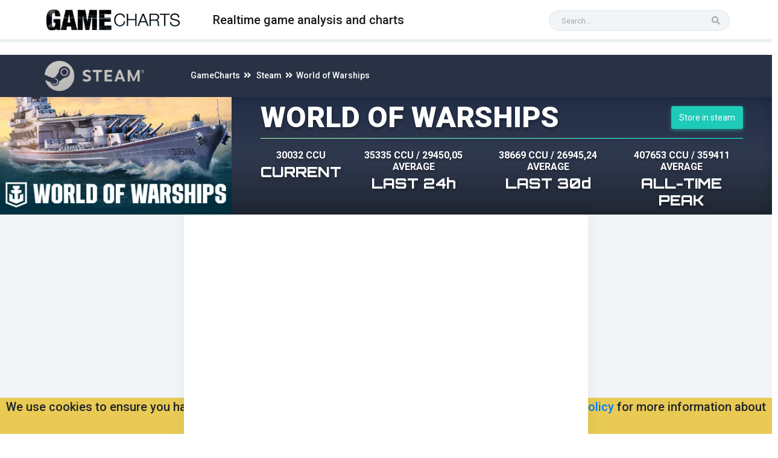

--- FILE ---
content_type: text/html; charset=utf-8
request_url: https://www.google.com/recaptcha/api2/aframe
body_size: 266
content:
<!DOCTYPE HTML><html><head><meta http-equiv="content-type" content="text/html; charset=UTF-8"></head><body><script nonce="LoOfVb6pAdUFIOvmxxIJoA">/** Anti-fraud and anti-abuse applications only. See google.com/recaptcha */ try{var clients={'sodar':'https://pagead2.googlesyndication.com/pagead/sodar?'};window.addEventListener("message",function(a){try{if(a.source===window.parent){var b=JSON.parse(a.data);var c=clients[b['id']];if(c){var d=document.createElement('img');d.src=c+b['params']+'&rc='+(localStorage.getItem("rc::a")?sessionStorage.getItem("rc::b"):"");window.document.body.appendChild(d);sessionStorage.setItem("rc::e",parseInt(sessionStorage.getItem("rc::e")||0)+1);localStorage.setItem("rc::h",'1768991594399');}}}catch(b){}});window.parent.postMessage("_grecaptcha_ready", "*");}catch(b){}</script></body></html>

--- FILE ---
content_type: text/css
request_url: https://gamecharts.org/assets/css/custom-highcharts.css
body_size: 3183
content:
/**
 * @license Highcharts
 *
 * (c) 2009-2016 Torstein Honsi
 *
 * License: www.highcharts.com/license
 */
.highcharts-container {
  position: relative;
  overflow: hidden;
  width: 100%;
  height: 100%;
  text-align: left;
  line-height: normal;
  z-index: 0;
  /* #1072 */
  -webkit-tap-highlight-color: rgba(0, 0, 0, 0);
  font-family: "Roboto", sans-serif;
  font-size: 12px; }

.highcharts-root {
  display: block; }

.highcharts-root text {
  stroke-width: 0; }

.highcharts-strong {
  font-weight: bold; }

.highcharts-emphasized {
  font-style: italic; }

.highcharts-anchor {
  cursor: pointer; }

.highcharts-background {
  fill: #ffffff; }

.highcharts-plot-border, .highcharts-plot-background {
  fill: none; }

.highcharts-label-box {
  fill: none; }

.highcharts-button-box {
  fill: inherit; }

.highcharts-tracker-line {
  stroke-linejoin: round;
  stroke: rgba(192, 192, 192, 0.0001);
  stroke-width: 22;
  fill: none; }

.highcharts-tracker-area {
  fill: rgba(192, 192, 192, 0.0001);
  stroke-width: 0; }

/* Titles */
.highcharts-title {
  fill: #333333;
  font-size: 1.5em; }

.highcharts-subtitle {
  fill: #666666; }

/* Axes */
.highcharts-axis-line {
  fill: none;
  stroke: #ccd6eb; }

.highcharts-yaxis .highcharts-axis-line {
  stroke-width: 0; }

.highcharts-axis-title {
  fill: #666666; }

.highcharts-axis-labels {
  fill: #666666;
  cursor: default;
  font-size: 0.9em; }

.highcharts-grid-line {
  fill: none;
  stroke: #e6e6e6; }

.highcharts-xaxis-grid .highcharts-grid-line {
  stroke-width: 0px; }

.highcharts-tick {
  stroke: #ccd6eb; }

.highcharts-yaxis .highcharts-tick {
  stroke-width: 0; }

.highcharts-minor-grid-line {
  stroke: #f2f2f2; }

.highcharts-crosshair-thin {
  stroke-width: 1px;
  stroke: #cccccc; }

.highcharts-crosshair-category {
  stroke: #ccd6eb;
  stroke-opacity: 0.25; }

/* Credits */
.highcharts-credits {
  cursor: pointer;
  fill: #999999;
  font-size: 0.7em;
  -webkit-transition: fill 250ms, font-size 250ms;
  transition: fill 250ms, font-size 250ms; }

.highcharts-credits:hover {
  fill: black;
  font-size: 1em; }

/* Tooltip */
.highcharts-tooltip {
  cursor: default;
  pointer-events: none;
  white-space: nowrap;
  -webkit-transition: stroke 150ms;
  transition: stroke 150ms; }

.highcharts-tooltip text {
  fill: #333333; }

.highcharts-tooltip .highcharts-header {
  font-size: 0.85em; }

.highcharts-tooltip-box {
  stroke-width: 1px;
  fill: #f7f7f7;
  fill-opacity: 0.85; }

.highcharts-tooltip-box .highcharts-label-box {
  fill: #f7f7f7;
  fill-opacity: 0.85; }

div.highcharts-tooltip {
  -webkit-filter: none;
          filter: none; }

.highcharts-selection-marker {
  fill: #335cad;
  fill-opacity: 0.25; }

.highcharts-graph {
  fill: none;
  stroke-width: 2px;
  stroke-linecap: round;
  stroke-linejoin: round; }

.highcharts-state-hover .highcharts-graph {
  stroke-width: 3; }

.highcharts-point-inactive {
  opacity: 0.2;
  -webkit-transition: opacity 50ms;
  transition: opacity 50ms;
  /* quick in */ }

.highcharts-series-inactive {
  opacity: 0.2;
  -webkit-transition: opacity 50ms;
  transition: opacity 50ms;
  /* quick in */ }

.highcharts-state-hover path {
  -webkit-transition: stroke-width 50ms;
  transition: stroke-width 50ms;
  /* quick in */ }

.highcharts-state-normal path {
  -webkit-transition: stroke-width 250ms;
  transition: stroke-width 250ms;
  /* slow out */ }

/* Legend hover affects points and series */
g.highcharts-series,
.highcharts-point,
.highcharts-markers,
.highcharts-data-labels {
  -webkit-transition: opacity 250ms;
  transition: opacity 250ms; }

.highcharts-legend-series-active g.highcharts-series:not(.highcharts-series-hover),
.highcharts-legend-point-active .highcharts-point:not(.highcharts-point-hover),
.highcharts-legend-series-active .highcharts-markers:not(.highcharts-series-hover),
.highcharts-legend-series-active .highcharts-data-labels:not(.highcharts-series-hover) {
  opacity: 0.2; }

/* Series options */
/* Default colors */
.highcharts-color-0 {
  fill: #00bcd4;
  stroke: #00bcd4; }

.highcharts-color-1 {
  fill: #5766da;
  stroke: #5766da; }

.highcharts-color-2 {
  fill: #fbb624;
  stroke: #fbb624; }

.highcharts-color-3 {
  fill: #90ed7d;
  stroke: #90ed7d; }

.highcharts-color-4 {
  fill: #8085e9;
  stroke: #8085e9; }

.highcharts-color-5 {
  fill: #f15c80;
  stroke: #f15c80; }

.highcharts-color-6 {
  fill: #e4d354;
  stroke: #e4d354; }

.highcharts-color-7 {
  fill: #2b908f;
  stroke: #2b908f; }

.highcharts-color-8 {
  fill: #f45b5b;
  stroke: #f45b5b; }

.highcharts-color-9 {
  fill: #91e8e1;
  stroke: #91e8e1; }

.highcharts-area {
  fill-opacity: 0.75;
  stroke-width: 0; }

.highcharts-markers {
  stroke-width: 1px;
  stroke: #ffffff; }

.highcharts-point {
  stroke-width: 1px; }

.highcharts-dense-data .highcharts-point {
  stroke-width: 0; }

.highcharts-data-label {
  font-size: 0.9em;
  font-weight: bold; }

.highcharts-data-label-box {
  fill: none;
  stroke-width: 0; }

.highcharts-data-label text, text.highcharts-data-label {
  fill: #333333; }

.highcharts-data-label-connector {
  fill: none; }

.highcharts-halo {
  fill-opacity: 0.25;
  stroke-width: 0; }

.highcharts-series:not(.highcharts-pie-series) .highcharts-point-select,
.highcharts-markers .highcharts-point-select {
  fill: #cccccc;
  stroke: #000000; }

.highcharts-column-series rect.highcharts-point {
  stroke: #ffffff; }

.highcharts-column-series .highcharts-point {
  -webkit-transition: fill-opacity 250ms;
  transition: fill-opacity 250ms; }

.highcharts-column-series .highcharts-point-hover {
  fill-opacity: 0.75;
  -webkit-transition: fill-opacity 50ms;
  transition: fill-opacity 50ms; }

.highcharts-pie-series .highcharts-point {
  stroke-linejoin: round;
  stroke: #ffffff; }

.highcharts-pie-series .highcharts-point-hover {
  fill-opacity: 0.75;
  -webkit-transition: fill-opacity 50ms;
  transition: fill-opacity 50ms; }

.highcharts-funnel-series .highcharts-point {
  stroke-linejoin: round;
  stroke: #ffffff; }

.highcharts-funnel-series .highcharts-point-hover {
  fill-opacity: 0.75;
  -webkit-transition: fill-opacity 50ms;
  transition: fill-opacity 50ms; }

.highcharts-funnel-series .highcharts-point-select {
  fill: inherit;
  stroke: inherit; }

.highcharts-pyramid-series .highcharts-point {
  stroke-linejoin: round;
  stroke: #ffffff; }

.highcharts-pyramid-series .highcharts-point-hover {
  fill-opacity: 0.75;
  -webkit-transition: fill-opacity 50ms;
  transition: fill-opacity 50ms; }

.highcharts-pyramid-series .highcharts-point-select {
  fill: inherit;
  stroke: inherit; }

.highcharts-solidgauge-series .highcharts-point {
  stroke-width: 0; }

.highcharts-treemap-series .highcharts-point {
  stroke-width: 1px;
  stroke: #e6e6e6;
  -webkit-transition: stroke 250ms, fill 250ms, fill-opacity 250ms;
  transition: stroke 250ms, fill 250ms, fill-opacity 250ms; }

.highcharts-treemap-series .highcharts-point-hover {
  stroke: #999999;
  -webkit-transition: stroke 25ms, fill 25ms, fill-opacity 25ms;
  transition: stroke 25ms, fill 25ms, fill-opacity 25ms; }

.highcharts-treemap-series .highcharts-above-level {
  display: none; }

.highcharts-treemap-series .highcharts-internal-node {
  fill: none; }

.highcharts-treemap-series .highcharts-internal-node-interactive {
  fill-opacity: 0.15;
  cursor: pointer; }

.highcharts-treemap-series .highcharts-internal-node-interactive:hover {
  fill-opacity: 0.75; }

.highcharts-vector-series .highcharts-point {
  fill: none;
  stroke-width: 2px; }

.highcharts-windbarb-series .highcharts-point {
  fill: none;
  stroke-width: 2px; }

.highcharts-lollipop-stem {
  stroke: #000000; }

.highcharts-focus-border {
  fill: none;
  stroke-width: 2px; }

.highcharts-legend-item-hidden .highcharts-focus-border {
  fill: none !important; }

/* Legend */
.highcharts-legend-box {
  fill: none;
  stroke-width: 0; }

.highcharts-legend-item > text {
  fill: #333333;
  font-weight: bold;
  font-size: 1em;
  cursor: pointer;
  stroke-width: 0; }

.highcharts-legend-item:hover text {
  fill: #000000; }

.highcharts-legend-item-hidden * {
  fill: #cccccc !important;
  stroke: #cccccc !important;
  -webkit-transition: fill 250ms;
  transition: fill 250ms; }

.highcharts-legend-nav-active {
  fill: #003399;
  cursor: pointer; }

.highcharts-legend-nav-inactive {
  fill: #cccccc; }

circle.highcharts-legend-nav-active, circle.highcharts-legend-nav-inactive {
  /* tracker */
  fill: rgba(192, 192, 192, 0.0001); }

.highcharts-legend-title-box {
  fill: none;
  stroke-width: 0; }

/* Bubble legend */
.highcharts-bubble-legend-symbol {
  stroke-width: 2;
  fill-opacity: 0.5; }

.highcharts-bubble-legend-connectors {
  stroke-width: 1; }

.highcharts-bubble-legend-labels {
  fill: #333333; }

/* Loading */
.highcharts-loading {
  position: absolute;
  background-color: #ffffff;
  opacity: 0.5;
  text-align: center;
  z-index: 10;
  -webkit-transition: opacity 250ms;
  transition: opacity 250ms; }

.highcharts-loading-hidden {
  height: 0 !important;
  opacity: 0;
  overflow: hidden;
  -webkit-transition: opacity 250ms, height 250ms step-end;
  transition: opacity 250ms, height 250ms step-end; }

.highcharts-loading-inner {
  font-weight: bold;
  position: relative;
  top: 45%; }

/* Plot bands and polar pane backgrounds */
.highcharts-plot-band, .highcharts-pane {
  fill: #000000;
  fill-opacity: 0.05; }

.highcharts-plot-line {
  fill: none;
  stroke: #999999;
  stroke-width: 1px; }

/* Highcharts More and modules */
.highcharts-boxplot-box {
  fill: #ffffff; }

.highcharts-boxplot-median {
  stroke-width: 2px; }

.highcharts-bubble-series .highcharts-point {
  fill-opacity: 0.5; }

.highcharts-errorbar-series .highcharts-point {
  stroke: #000000; }

.highcharts-gauge-series .highcharts-data-label-box {
  stroke: #cccccc;
  stroke-width: 1px; }

.highcharts-gauge-series .highcharts-dial {
  fill: #000000;
  stroke-width: 0; }

.highcharts-polygon-series .highcharts-graph {
  fill: inherit;
  stroke-width: 0; }

.highcharts-waterfall-series .highcharts-graph {
  stroke: #333333;
  stroke-dasharray: 1, 3; }

.highcharts-sankey-series .highcharts-point {
  stroke-width: 0; }

.highcharts-sankey-series .highcharts-link {
  -webkit-transition: fill 250ms, fill-opacity 250ms;
  transition: fill 250ms, fill-opacity 250ms;
  fill-opacity: 0.5; }

.highcharts-sankey-series .highcharts-point-hover.highcharts-link {
  -webkit-transition: fill 50ms, fill-opacity 50ms;
  transition: fill 50ms, fill-opacity 50ms;
  fill-opacity: 1; }

.highcharts-venn-series .highcharts-point {
  fill-opacity: 0.75;
  stroke: #cccccc;
  -webkit-transition: stroke 250ms, fill-opacity 250ms;
  transition: stroke 250ms, fill-opacity 250ms; }

.highcharts-venn-series .highcharts-point-hover {
  fill-opacity: 1;
  stroke: #cccccc; }

/* Highstock */
.highcharts-navigator-mask-outside {
  fill-opacity: 0; }

.highcharts-navigator-mask-inside {
  fill: #6685c2;
  /* navigator.maskFill option */
  fill-opacity: 0.25;
  cursor: ew-resize; }

.highcharts-navigator-outline {
  stroke: #cccccc;
  fill: none; }

.highcharts-navigator-handle {
  stroke: #cccccc;
  fill: #f2f2f2;
  cursor: ew-resize; }

.highcharts-navigator-series {
  fill: #335cad;
  stroke: #335cad; }

.highcharts-navigator-series .highcharts-graph {
  stroke-width: 1px; }

.highcharts-navigator-series .highcharts-area {
  fill-opacity: 0.05; }

.highcharts-navigator-xaxis .highcharts-axis-line {
  stroke-width: 0; }

.highcharts-navigator-xaxis .highcharts-grid-line {
  stroke-width: 1px;
  stroke: #e6e6e6; }

.highcharts-navigator-xaxis.highcharts-axis-labels {
  fill: #999999; }

.highcharts-navigator-yaxis .highcharts-grid-line {
  stroke-width: 0; }

.highcharts-scrollbar-thumb {
  fill: #cccccc;
  stroke: #cccccc;
  stroke-width: 1px; }

.highcharts-scrollbar-button {
  fill: #e6e6e6;
  stroke: #cccccc;
  stroke-width: 1px; }

.highcharts-scrollbar-arrow {
  fill: #666666; }

.highcharts-scrollbar-rifles {
  stroke: #666666;
  stroke-width: 1px; }

.highcharts-scrollbar-track {
  fill: #f2f2f2;
  stroke: #f2f2f2;
  stroke-width: 1px; }

.highcharts-button {
  fill: #f7f7f7;
  stroke: #cccccc;
  cursor: default;
  stroke-width: 1px;
  -webkit-transition: fill 250ms;
  transition: fill 250ms; }

.highcharts-button text {
  fill: #333333; }

.highcharts-button-hover {
  -webkit-transition: fill 0ms;
  transition: fill 0ms;
  fill: #e6e6e6;
  stroke: #cccccc; }

.highcharts-button-hover text {
  fill: #333333; }

.highcharts-button-pressed {
  font-weight: bold;
  fill: #e6ebf5;
  stroke: #cccccc; }

.highcharts-button-pressed text {
  fill: #333333;
  font-weight: bold; }

.highcharts-button-disabled text {
  fill: #333333; }

.highcharts-range-selector-buttons .highcharts-button {
  stroke-width: 0px; }

.highcharts-range-label rect {
  fill: none; }

.highcharts-range-label text {
  fill: #666666; }

.highcharts-range-input rect {
  fill: none; }

.highcharts-range-input text {
  fill: #333333; }

.highcharts-range-input {
  stroke-width: 1px;
  stroke: #cccccc; }

input.highcharts-range-selector {
  position: absolute;
  border: 0;
  width: 1px;
  /* Chrome needs a pixel to see it */
  height: 1px;
  padding: 0;
  text-align: center;
  left: -9em;
  /* #4798 */ }

.highcharts-crosshair-label text {
  fill: #ffffff;
  font-size: 1.1em; }

.highcharts-crosshair-label .highcharts-label-box {
  fill: inherit; }

.highcharts-candlestick-series .highcharts-point {
  stroke: #000000;
  stroke-width: 1px; }

.highcharts-candlestick-series .highcharts-point-up {
  fill: #ffffff; }

.highcharts-ohlc-series .highcharts-point-hover {
  stroke-width: 3px; }

.highcharts-flags-series .highcharts-point .highcharts-label-box {
  stroke: #999999;
  fill: #ffffff;
  -webkit-transition: fill 250ms;
  transition: fill 250ms; }

.highcharts-flags-series .highcharts-point-hover .highcharts-label-box {
  stroke: #000000;
  fill: #ccd6eb; }

.highcharts-flags-series .highcharts-point text {
  fill: #000000;
  font-size: 0.9em;
  font-weight: bold; }

/* Highmaps */
.highcharts-map-series .highcharts-point {
  -webkit-transition: fill 500ms, fill-opacity 500ms, stroke-width 250ms;
  transition: fill 500ms, fill-opacity 500ms, stroke-width 250ms;
  stroke: #cccccc; }

.highcharts-map-series .highcharts-point-hover {
  -webkit-transition: fill 0ms, fill-opacity 0ms;
  transition: fill 0ms, fill-opacity 0ms;
  fill-opacity: 0.5;
  stroke-width: 2px; }

.highcharts-mapline-series .highcharts-point {
  fill: none; }

.highcharts-heatmap-series .highcharts-point {
  stroke-width: 0; }

.highcharts-map-navigation {
  font-size: 1.3em;
  font-weight: bold;
  text-align: center; }

.highcharts-coloraxis {
  stroke-width: 0; }

.highcharts-coloraxis-marker {
  fill: #999999; }

.highcharts-null-point {
  fill: #f7f7f7; }

/* 3d charts */
.highcharts-3d-frame {
  fill: transparent; }

/* Exporting module */
.highcharts-contextbutton {
  fill: #ffffff;
  /* needed to capture hover */
  stroke: none;
  stroke-linecap: round; }

.highcharts-contextbutton:hover {
  fill: #e6e6e6;
  stroke: #e6e6e6; }

.highcharts-button-symbol {
  stroke: #666666;
  stroke-width: 3px; }

.highcharts-menu {
  border: 1px solid #999999;
  background: #ffffff;
  padding: 5px 0;
  -webkit-box-shadow: 3px 3px 10px #888;
          box-shadow: 3px 3px 10px #888; }

.highcharts-menu-item {
  padding: 0.5em 1em;
  background: none;
  color: #333333;
  cursor: pointer;
  -webkit-transition: background 250ms, color 250ms;
  transition: background 250ms, color 250ms; }

.highcharts-menu-item:hover {
  background: #335cad;
  color: #ffffff; }

/* Drilldown module */
.highcharts-drilldown-point {
  cursor: pointer; }

.highcharts-drilldown-data-label text,
text.highcharts-drilldown-data-label,
.highcharts-drilldown-axis-label {
  cursor: pointer;
  fill: #003399;
  font-weight: bold;
  text-decoration: underline; }

/* No-data module */
.highcharts-no-data text {
  font-weight: bold;
  font-size: 12px;
  fill: #666666; }

/* Drag-panes module */
.highcharts-axis-resizer {
  cursor: ns-resize;
  stroke: black;
  stroke-width: 2px; }

/* Bullet type series */
.highcharts-bullet-target {
  stroke-width: 0; }

/* Lineargauge type series */
.highcharts-lineargauge-target {
  stroke-width: 1px;
  stroke: #333333; }

.highcharts-lineargauge-target-line {
  stroke-width: 1px;
  stroke: #333333; }

/* Annotations module */
.highcharts-annotation-label-box {
  stroke-width: 1px;
  stroke: #000000;
  fill: #000000;
  fill-opacity: 0.75; }

.highcharts-annotation-label text {
  fill: #e6e6e6; }

/* Gantt */
.highcharts-treegrid-node-collapsed, .highcharts-treegrid-node-expanded {
  cursor: pointer; }

.highcharts-point-connecting-path {
  fill: none; }

.highcharts-grid-axis .highcharts-tick {
  stroke-width: 1px; }

.highcharts-grid-axis .highcharts-axis-line {
  stroke-width: 1px; }


--- FILE ---
content_type: application/javascript
request_url: https://gamecharts.org/assets/js/searchbox.js
body_size: 1076
content:
var stores = [];
var sourceData = $.getJSON( "./data/store.json", function( data ) {
	
	$.each( data, function( item, field ) {
		stores[field.Store] = field.Splash;
	});
	
});

$('#searchBox').submit(function(e){
	e.preventDefault();
//	e.preventDefault();
        var value = $(this).val();
        window.location.href = "https://gamecharts.org/search/" + value.toLowerCase();

	return false;
});

$('#searchBox').keydown(function (e) {
	if (e.keyCode == 13) {
        e.preventDefault();
        var value = $(this).val();
        window.location.href = "https://gamecharts.org/search/" + value.toLowerCase();

        return false;
    }
});

$('#searchBox').keyup(function(){
	var value = $(this).val();
	if (value.length >= 2) { 
		var searchString = value.substring(0,2).toLowerCase();
		var gameList = $.getJSON( "https://gamecharts.org/data/search/" + searchString + ".json", function( data ) {

			$('#searched_game').show();
			$('#searched_game').html('');
			var encontrado = false;
			var encontrados = 0;
		
			$.each( data, function( item, field ) {

				var gameName = field.Name.toLowerCase();
				var searchGame = gameName.substring(0,value.length).toLowerCase();
				var searchedGame = value.toLowerCase();
								
				if (searchedGame == searchGame) 
				{
					encontrado = true;
					encontrados++;
					/*var texto = '<div class="item" style="width:100%; text-align:right; padding-right:10px; height:60px; background-color: #fff; border: 2px solid #000; border-radius: 20px; margin-top:1px;" >';*/
					var texto = '<div class="item">';
					//texto = texto + '<a style="top: 0;left: 260px;display: block;height: 0;line-height: 70px;width: initial;text-align: center;color: #a8a8b1; position: static;" href="./' + field.Source + '/' + field.AppId + '">';
					texto = texto + '<a style="width: initial;color: #030303; position: static; text-align: right; margin-right: 10px;" href="https://gamecharts.org/' + field.Source + '/' + field.NameSEO + '">';
					texto = texto + '<img src="' + field.Logo + '" class="item-img" alt="' + field.Name + '">';
					texto = texto + field.Name + ' - ';
					texto = texto + '<span class="cat" style="border: 1px solid #000;padding: 4px;border-radius: 20px;background: #0A0A0A;font-size: x-small;color:#FAFAFA">' + field.Source + '</span>';
					texto = texto + '</a></div>';
					$('#searched_game').append(texto);
				}

				if (encontrados > 5) {
					return false;
				}
				
			  });
			
			if (!encontrado) {
				$('#searched_game').html('<div class="item" style="width:100%; text-align:right; padding-right:10px; height:60px; background-color: #fff; border: 2px solid #000; border-radius: 20px; margin-top:1px;" >Not Games Found</div>');
			}
			
		})
		.fail(function(jqXHR, textStatus, errorThrown) {
	        console.log("error " + textStatus);
	        console.log("incoming Text " + jqXHR.responseText);
	    })
		.always(function() {
		});
	}
	else {
		$('#searched_game').hide();
	}
});


--- FILE ---
content_type: application/javascript
request_url: https://gamecharts.org/assets/js/checkCookie.js
body_size: 180
content:
$(document).ready(function(){
	//console.log($.cookie("accept_cookie"));
	if (!$.cookie("accept_cookie")) {
		$("#cookie_accept_div").show();
	}
	$("#cookie_accept_div a").on('click', function(){
		//console.log("clicked");
		$.cookie("accept_cookie", true);
		$("#cookie_accept_div").hide();
	});
});
